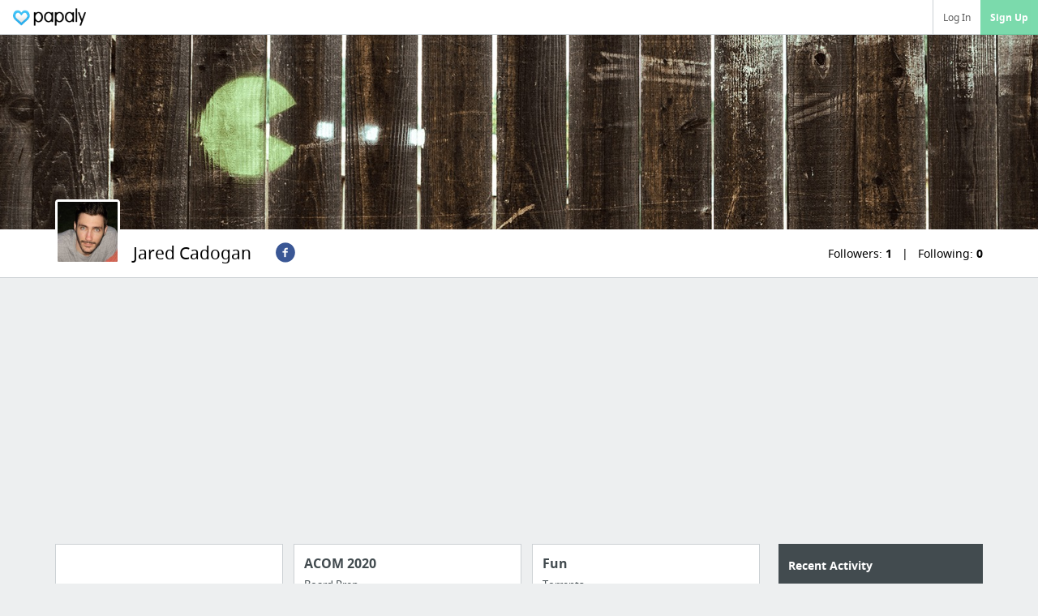

--- FILE ---
content_type: text/html; charset=utf-8
request_url: https://www.google.com/recaptcha/api2/aframe
body_size: 267
content:
<!DOCTYPE HTML><html><head><meta http-equiv="content-type" content="text/html; charset=UTF-8"></head><body><script nonce="9H6I1aJDeuTlwSo7PDCKmQ">/** Anti-fraud and anti-abuse applications only. See google.com/recaptcha */ try{var clients={'sodar':'https://pagead2.googlesyndication.com/pagead/sodar?'};window.addEventListener("message",function(a){try{if(a.source===window.parent){var b=JSON.parse(a.data);var c=clients[b['id']];if(c){var d=document.createElement('img');d.src=c+b['params']+'&rc='+(localStorage.getItem("rc::a")?sessionStorage.getItem("rc::b"):"");window.document.body.appendChild(d);sessionStorage.setItem("rc::e",parseInt(sessionStorage.getItem("rc::e")||0)+1);localStorage.setItem("rc::h",'1769078208123');}}}catch(b){}});window.parent.postMessage("_grecaptcha_ready", "*");}catch(b){}</script></body></html>